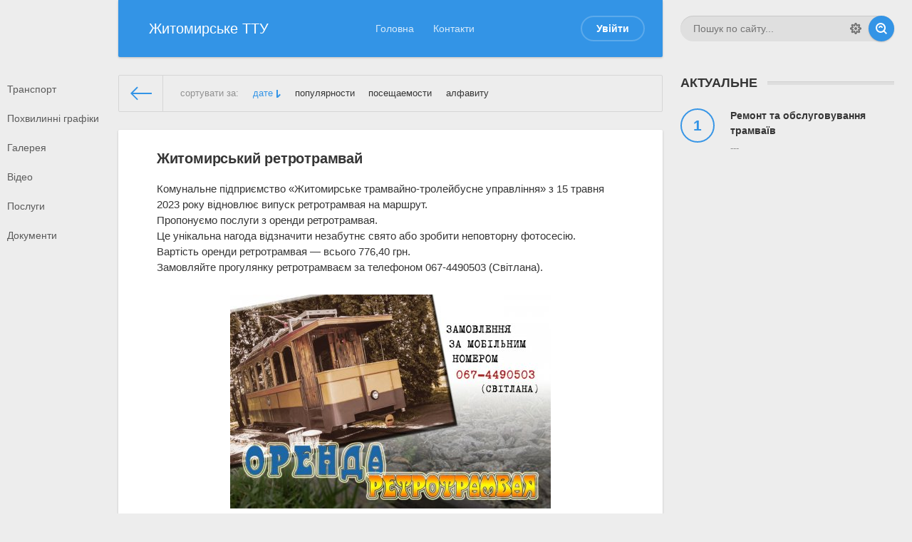

--- FILE ---
content_type: text/html; charset=utf-8
request_url: https://ttu.zt.ua/2023/05/
body_size: 5952
content:
<!DOCTYPE html>
<html>
<head>
	<meta http-equiv="Content-Type" content="text/html; charset=utf-8" />
<title>Материалы за Травень 2023 года &raquo; Житомирське ТТУ - Офіційний сайт</title>
<meta name="description" content="Житомирське ТТУ - Офіційний сайт" />
<meta name="keywords" content="" />
<meta name="generator" content="DataLife Engine (http://dle-news.ru)" />
<link rel="search" type="application/opensearchdescription+xml" href="https://ttu.zt.ua/engine/opensearch.php" title="Житомирське ТТУ - Офіційний сайт" />
<link rel="alternate" type="application/rss+xml" title="Житомирське ТТУ - Офіційний сайт" href="https://ttu.zt.ua/rss.xml" />
<script type="text/javascript" src="/engine/classes/js/jquery.js"></script>
<script type="text/javascript" src="/engine/classes/js/jqueryui.js"></script>
<script type="text/javascript" src="/engine/classes/js/dle_js.js"></script>
<script type="text/javascript" src="/engine/classes/highslide/highslide.js"></script>
<link media="screen" href="/engine/editor/css/default.css" type="text/css" rel="stylesheet" />
	<meta name="HandheldFriendly" content="true">
	<meta name="format-detection" content="telephone=no">
	<meta name="viewport" content="user-scalable=no, initial-scale=1.0, maximum-scale=1.0, width=device-width"> 
	<meta name="apple-mobile-web-app-capable" content="yes">
	<meta name="apple-mobile-web-app-status-bar-style" content="default">

	<link rel="shortcut icon" href="/templates/Default/images/favicon.ico">
	<link rel="apple-touch-icon" href="/templates/Default/images/touch-icon-iphone.png">
	<link rel="apple-touch-icon" sizes="76x76" href="/templates/Default/images/touch-icon-ipad.png">
	<link rel="apple-touch-icon" sizes="120x120" href="/templates/Default/images/touch-icon-iphone-retina.png">
	<link rel="apple-touch-icon" sizes="152x152" href="/templates/Default/images/touch-icon-ipad-retina.png">

	<link href="/templates/Default/css/engine.css" type="text/css" rel="stylesheet">
	<link href="/templates/Default/css/styles.css" type="text/css" rel="stylesheet">
</head>
<body>
	
	<div class="page">
		<div class="wrp">
			<!-- Header -->
			<header id="header">
				<!-- Поиск -->
				<form id="q_search" class="rightside" method="post">
					<div class="q_search">
						<input id="story" name="story" placeholder="Пошук по сайту..." type="search">
						<button class="btn q_search_btn" type="submit" title="Знайти"><svg class="icon icon-search"><use xlink:href="#icon-search"></use></svg><span class="title_hide">Знайти</span></button>
						<a class="q_search_adv" href="/index.php?do=search&amp;mode=advanced" title="Розширений пошук"><svg class="icon icon-set"><use xlink:href="#icon-set"></use></svg><span class="title_hide">Розширений пошук</span></a>
					</div>
					<input type="hidden" name="do" value="search">
					<input type="hidden" name="subaction" value="search">
				</form>
				<!-- / Поиск -->
				<div class="header">
					<div class="wrp">
						<div class="midside">
							<div id="header_menu">
								<!-- Логотип -->
								<a class="logotype" href="/">
								    <span class="logo_title">Житомирське ТТУ</span>
								</a>
								<!-- / Логотип -->
								<!-- Основное Меню -->
								<nav id="top_menu">
									<a href="/" title="Головна">Головна</a>
<a href="/index.php?do=feedback" title="Контакти">Контакти</a>
								</nav>
								<!-- / Основное Меню -->
								<!-- Кнопка вызова меню -->
								<button id="mobile_menu_btn">
									<span class="menu_toggle">
										<i class="mt_1"></i><i class="mt_2"></i><i class="mt_3"></i>
									</span>
									<span class="menu_toggle__title">
										Меню
									</span>
								</button>
								<!-- / Кнопка вызова меню -->
								﻿

<ul id="login_pane">
	<li class="dropdown">
		<a data-toggle="dropdown" class="btn-border" href="#"><b>Увійти</b></a>
		<form class="dropdown-form dot" method="post">
			<div class="soc_links">
				
				
				
				
				
				
			</div>
			<ul class="login_form">
				<li>
					<label for="login_name">Логин:</label>
					<input placeholder="Логин:" type="text" name="login_name" id="login_name">
					<svg class="icon icon-login"><use xlink:href="#icon-login"></use></svg>
				</li>
				<li class="login_input-btn">
					<label for="login_password">Пароль</label>
					<input placeholder="Пароль" type="password" name="login_password" id="login_password">
					<svg class="icon icon-pass"><use xlink:href="#icon-pass"></use></svg>
					<button class="btn" onclick="submit();" type="submit" title="Увійти">
						<svg class="icon icon-right"><use xlink:href="#icon-right"></use></svg>
						<span class="title_hide">Увійти</span>
					</button>
				</li>
			</ul>
			<input name="login" type="hidden" id="login" value="submit">
		</form>
	</li>

</ul>

								<!-- Кнопка вызова меню -->
								<button id="search_btn">
									<span>
										<svg class="icon icon-search"><use xlink:href="#icon-search"></use></svg>
										<svg class="icon icon-cross"><use xlink:href="#icon-cross"></use></svg>
									</span>
								</button>
								<!-- / Кнопка вызова меню -->
							</div>
						</div>
						<div id="cat_menu">
							<nav class="cat_menu">
								<div class="cat_menu__tm"><a href="/" title="Головна">Головна</a>
<a href="/index.php?do=feedback" title="Контакти">Контакти</a></div>
								<ul>
    <li><a href="/transport.html">Транспорт</a></li>
    <li><a href="/pohvilinn-grafki.html">Похвилинні графіки</a></li>
	<li><a href="/gallery.html">Галерея</a></li>
	<li><a href="/video.html">Відео</a></li>
	<li><a href="/poslugi.html">Послуги</a></li>
    <li><a href="/dokumenti.html">Документи</a></li>
    </ul>
							</nav>
						</div>
					</div>
				</div>
			</header>
			<!-- / Header -->
			<div class="conteiner">
				<div class="midside">
					<div class="content_top">
					
					
<div id="combo-tools" class="pagetools">
	<div class="pagetools_in">
		<div class="sortbar">
			<div class="sortbar_in">
				<span class="sort_label">сортувати за:</span><form name="news_set_sort" id="news_set_sort" method="post"><ul class="sort"><li class="asc"><a href="#" onclick="dle_change_sort('date','asc'); return false;">дате</a></li><li><a href="#" onclick="dle_change_sort('rating','desc'); return false;">популярности</a></li><li><a href="#" onclick="dle_change_sort('news_read','desc'); return false;">посещаемости</a></li><li><a href="#" onclick="dle_change_sort('title','desc'); return false;">алфавиту</a></li></ul><input type="hidden" name="dlenewssortby" id="dlenewssortby" value="date" />
<input type="hidden" name="dledirection" id="dledirection" value="DESC" />
<input type="hidden" name="set_new_sort" id="set_new_sort" value="dle_sort_date" />
<input type="hidden" name="set_direction_sort" id="set_direction_sort" value="dle_direction_date" />
</form>
			</div>
		</div>
		<div class="breadcrumb">
			<div class="breadcrumb_in">
				<div class="speedbar"><div class="over"><span id="dle-speedbar"><span itemscope itemtype="http://data-vocabulary.org/Breadcrumb"><a href="https://ttu.zt.ua/" itemprop="url"><span itemprop="title">Житомирське ТТУ</span></a></span> &raquo; Материалы за Травень 2023 года</span></div></div>
			</div>
			<a class="pagetools_back" href="/">
				<svg class="icon icon-left"><use xlink:href="#icon-left"></use></svg>
				<span class="title_hide">На головну</span>
			</a>
		</div>
	</div>
</div>


					</div>
					<section id="content">
						
						
						
						<div id='dle-content'><article class="box story shortstory">
	<div class="box_in">
		
		<h2 class="title"><a href="https://ttu.zt.ua/transport/1487158889-zhitomirskiy-retrotramvay.html">Житомирський ретротрамвай</a></h2>
		<div class="text">
			<p>Комунальне підприємство «Житомирське трамвайно-тролейбусне управління» з 15 травня 2023 року відновлює випуск ретротрамвая на маршрут.</p><p>Пропонуємо послуги з оренди ретротрамвая.</p><p>Це унікальна нагода відзначити незабутнє свято або зробити неповторну фотосесію.</p><p>Вартість оренди ретротрамвая — всього 776,40 грн.</p><p>Замовляйте прогулянку ретротрамваєм за телефоном 067-4490503 (Світлана).</p><br><a href="https://ttu.zt.ua/uploads/posts/2023-05/1683365013_2023_05_05_reklama-retrotramvaya.jpg" class="highslide"><img class="fr-dib fr-draggable" src="https://ttu.zt.ua/uploads/posts/2023-05/medium/1683365013_2023_05_05_reklama-retrotramvaya.jpg" alt=""></a>
			
		</div>
		<div class="story_tools">
			<div class="category">
				<svg class="icon icon-cat"><use xlink:href="#icon-cat"></use></svg>
				<a href="https://ttu.zt.ua/transport/">Транспорт</a>
			</div>
			<a href="https://ttu.zt.ua/transport/1487158889-zhitomirskiy-retrotramvay.html" title="Читати докладніше: Житомирський ретротрамвай" class="btn"><b>Детальніше</b></a>
			
				<div class="rate">
					<div class="rate_stars"><div id='ratig-layer-1487158889'><div class="rating">
		<ul class="unit-rating">
		<li class="current-rating" style="width:60%;">60</li>
		<li><a href="#" title="Плохо" class="r1-unit" onclick="doRate('1', '1487158889'); return false;">1</a></li>
		<li><a href="#" title="Приемлемо" class="r2-unit" onclick="doRate('2', '1487158889'); return false;">2</a></li>
		<li><a href="#" title="Средне" class="r3-unit" onclick="doRate('3', '1487158889'); return false;">3</a></li>
		<li><a href="#" title="Хорошо" class="r4-unit" onclick="doRate('4', '1487158889'); return false;">4</a></li>
		<li><a href="#" title="Отлично" class="r5-unit" onclick="doRate('5', '1487158889'); return false;">5</a></li>
		</ul>
</div></div></div>
					
					
				</div>
			
		</div>
		
	</div>
	<div class="meta">
		<ul class="right">
			<li class="grey" title="Переглядів: 3 871"><svg class="icon icon-views"><use xlink:href="#icon-views"></use></svg> 3 871</li>
			<li title="Коментарів: 0"><a href="https://ttu.zt.ua/transport/1487158889-zhitomirskiy-retrotramvay.html#comment"><svg class="icon icon-coms"><use xlink:href="#icon-coms"></use></svg> 0</a></li>
		</ul>
		<ul class="left">
			<li class="story_date"><svg class="icon icon-info"><use xlink:href="#icon-info"></use></svg> <a onclick="ShowProfile('redaktor', 'https://ttu.zt.ua/user/redaktor/', '0'); return false;" href="https://ttu.zt.ua/user/redaktor/">redaktor</a><span class="grey"> від </span><time datetime="2023-05-06" class="grey"><a href="https://ttu.zt.ua/2023/05/06/" >6-05-2023, 12:22</a></time></li>
		</ul>
	</div>
</article><article class="box story shortstory">
	<div class="box_in">
		
		<h2 class="title"><a href="https://ttu.zt.ua/transport/1487158888-kaptalniy-remont-miynogo-kompleksu-trivaye.html">Капітальний ремонт мийного комплексу триває</a></h2>
		<div class="text">
			<p>Тривають роботи з капітального ремонту мийного комплексу КП ЖТТУ.</p><br><a class="highslide" href="https://ttu.zt.ua/uploads/posts/2023-05/1683308212_4-05.jpg"><img class="fr-dib fr-draggable" src="https://ttu.zt.ua/uploads/posts/2023-05/medium/1683308212_4-05.jpg" style="width:383px;height:680.974px;" alt=""></a>
			
		</div>
		<div class="story_tools">
			<div class="category">
				<svg class="icon icon-cat"><use xlink:href="#icon-cat"></use></svg>
				<a href="https://ttu.zt.ua/transport/">Транспорт</a>
			</div>
			<a href="https://ttu.zt.ua/transport/1487158888-kaptalniy-remont-miynogo-kompleksu-trivaye.html" title="Читати докладніше: Капітальний ремонт мийного комплексу триває" class="btn"><b>Детальніше</b></a>
			
				<div class="rate">
					<div class="rate_stars"><div id='ratig-layer-1487158888'><div class="rating">
		<ul class="unit-rating">
		<li class="current-rating" style="width:60%;">60</li>
		<li><a href="#" title="Плохо" class="r1-unit" onclick="doRate('1', '1487158888'); return false;">1</a></li>
		<li><a href="#" title="Приемлемо" class="r2-unit" onclick="doRate('2', '1487158888'); return false;">2</a></li>
		<li><a href="#" title="Средне" class="r3-unit" onclick="doRate('3', '1487158888'); return false;">3</a></li>
		<li><a href="#" title="Хорошо" class="r4-unit" onclick="doRate('4', '1487158888'); return false;">4</a></li>
		<li><a href="#" title="Отлично" class="r5-unit" onclick="doRate('5', '1487158888'); return false;">5</a></li>
		</ul>
</div></div></div>
					
					
				</div>
			
		</div>
		
	</div>
	<div class="meta">
		<ul class="right">
			<li class="grey" title="Переглядів: 3 695"><svg class="icon icon-views"><use xlink:href="#icon-views"></use></svg> 3 695</li>
			<li title="Коментарів: 0"><a href="https://ttu.zt.ua/transport/1487158888-kaptalniy-remont-miynogo-kompleksu-trivaye.html#comment"><svg class="icon icon-coms"><use xlink:href="#icon-coms"></use></svg> 0</a></li>
		</ul>
		<ul class="left">
			<li class="story_date"><svg class="icon icon-info"><use xlink:href="#icon-info"></use></svg> <a onclick="ShowProfile('redaktor', 'https://ttu.zt.ua/user/redaktor/', '0'); return false;" href="https://ttu.zt.ua/user/redaktor/">redaktor</a><span class="grey"> від </span><time datetime="2023-05-05" class="grey"><a href="https://ttu.zt.ua/2023/05/05/" >5-05-2023, 20:45</a></time></li>
		</ul>
	</div>
</article></div>
						
					</section>
					
 
				</div>
				
<aside class="rightside">
	<!-- Популярное -->
	<div class="block top_block">
		<h4 class="title"><b>Актуальне</b></h4>
		<ol class="topnews">
			<li>
	<a href="https://ttu.zt.ua/1487159054-remont-ta-obslugovuvannya-tramvayiv.html" title="Ремонт та обслуговування трамваїв">
		<b>Ремонт та обслуговування трамваїв</b>
		<span>---</span>
	</a>
</li>
		</ol>
	</div>
	<!-- / Популярное -->
	
	
    
	<!-- / Блок Новости от партнеров -->
	<!-- Последние комментарии -->
	<!---->
	<!-- / Последние комментарии -->
</aside>

			</div>
			﻿<div class="footer_menu clrfix">
	
	<div class="rightside">
		<a id="upper" href="/" title="Наверх">
			<svg class="icon icon-up"><use xlink:href="#icon-up"></use></svg>
		</a>
	</div>
	
	<div class="midside">
		<ul class="foot_menu">
			<li>
				<b role="button" data-toggle="collapse" data-target="#fmenu_1" aria-expanded="false" class="collapsed">
					Розділи сайту<i></i>
				</b>
				<div class="collapse" id="fmenu_1">
					<nav>
						<a href="/index.php?do=search&amp;mode=advanced">Розширений пошук</a>
						<a href="/index.php?do=lastnews">Останні новини</a>
						<a href="/index.php?do=lastcomments">Останні коментарі</a>
						<a href="/index.php?action=mobile" target="_blank" rel="nofollow">Мобільна версія сайту</a>
					</nav>
				</div>
			</li>
			<li>
				<b role="button" data-toggle="collapse" data-target="#fmenu_2" aria-expanded="false" class="collapsed">Підтримка<i></i></b>
				<div class="collapse" id="fmenu_2">
					<nav>
						<a href="/index.php?do=feedback">Контакти</a>
					</nav>
				</div>
			</li>
			<li>
				<b role="button" data-toggle="collapse" data-target="#fmenu_3" aria-expanded="false" class="collapsed">Відвідувачу<i></i></b>
				<div class="collapse" id="fmenu_3">
					<nav>
						<a href="/">Головна</a>
						<!--<a href="/statistics.html">Статистика</a>-->
					</nav>
				</div>
			</li>
		</ul>
	</div>
</div>
		</div>
		<footer class="footer">
	<div class="wrp clrfix">
		<!-- Блок для установки счетчиков -->
		<div class="rightside">
			<div class="counter">
			</div>
		</div>
		<!-- / Блок для установки счетчиков -->
		<div class="midside">
			<div class="copyright">
	Copyright © 2016&ndash;2025 <a href="https://ttu.zt.ua/" target="_blank">Житомирське ТТУ</a> All Rights Reserved</div>

		</div>
	</div>
</footer>
	</div>
	
	
	<script type="text/javascript">
<!--
var dle_root       = '/';
var dle_admin      = '';
var dle_login_hash = '';
var dle_group      = 5;
var dle_skin       = 'Default';
var dle_wysiwyg    = '1';
var quick_wysiwyg  = '1';
var dle_act_lang   = ["Да", "Нет", "Ввод", "Отмена", "Сохранить", "Удалить", "Загрузка. Пожалуйста, подождите..."];
var menu_short     = 'Быстрое редактирование';
var menu_full      = 'Полное редактирование';
var menu_profile   = 'Просмотр профиля';
var menu_send      = 'Отправить сообщение';
var menu_uedit     = 'Админцентр';
var dle_info       = 'Информация';
var dle_confirm    = 'Подтверждение';
var dle_prompt     = 'Ввод информации';
var dle_req_field  = 'Заполните все необходимые поля';
var dle_del_agree  = 'Вы действительно хотите удалить? Данное действие невозможно будет отменить';
var dle_spam_agree = 'Вы действительно хотите отметить пользователя как спамера? Это приведёт к удалению всех его комментариев';
var dle_complaint  = 'Укажите текст Вашей жалобы для администрации:';
var dle_big_text   = 'Выделен слишком большой участок текста.';
var dle_orfo_title = 'Укажите комментарий для администрации к найденной ошибке на странице';
var dle_p_send     = 'Отправить';
var dle_p_send_ok  = 'Уведомление успешно отправлено';
var dle_save_ok    = 'Изменения успешно сохранены. Обновить страницу?';
var dle_reply_title= 'Ответ на комментарий';
var dle_tree_comm  = '0';
var dle_del_news   = 'Удалить статью';
var dle_sub_agree  = 'Вы действительно хотите подписаться на комментарии к данной публикации?';
var allow_dle_delete_news   = false;
var dle_search_delay   = false;
var dle_search_value   = '';
hs.graphicsDir = '/engine/classes/highslide/graphics/';
hs.outlineType = 'rounded-white';
hs.numberOfImagesToPreload = 0;
hs.captionEval = 'this.thumb.alt';
hs.showCredits = false;
hs.align = 'center';
hs.transitions = ['expand', 'crossfade'];
hs.dimmingOpacity = 0.60;
hs.lang = { loadingText : 'Загрузка...', playTitle : 'Просмотр слайдшоу (пробел)', pauseTitle:'Пауза', previousTitle : 'Предыдущее изображение', nextTitle :'Следующее изображение',moveTitle :'Переместить', closeTitle :'Закрыть (Esc)',fullExpandTitle:'Развернуть до полного размера',restoreTitle:'Кликните для закрытия картинки, нажмите и удерживайте для перемещения',focusTitle:'Сфокусировать',loadingTitle:'Нажмите для отмены'
};


jQuery(function($){
FastSearch();
});
//-->
</script>
	<script type="text/javascript" src="/templates/Default/js/lib.js"></script>
	<script type="text/javascript">
		jQuery(function($){
			$.get("/templates/Default/images/sprite.svg", function(data) {
			  var div = document.createElement("div");
			  div.innerHTML = new XMLSerializer().serializeToString(data.documentElement);
			  document.body.insertBefore(div, document.body.childNodes[0]);
			});
		});
	</script>
</body>
</html>
<!-- DataLife Engine Copyright SoftNews Media Group (http://dle-news.ru) -->
